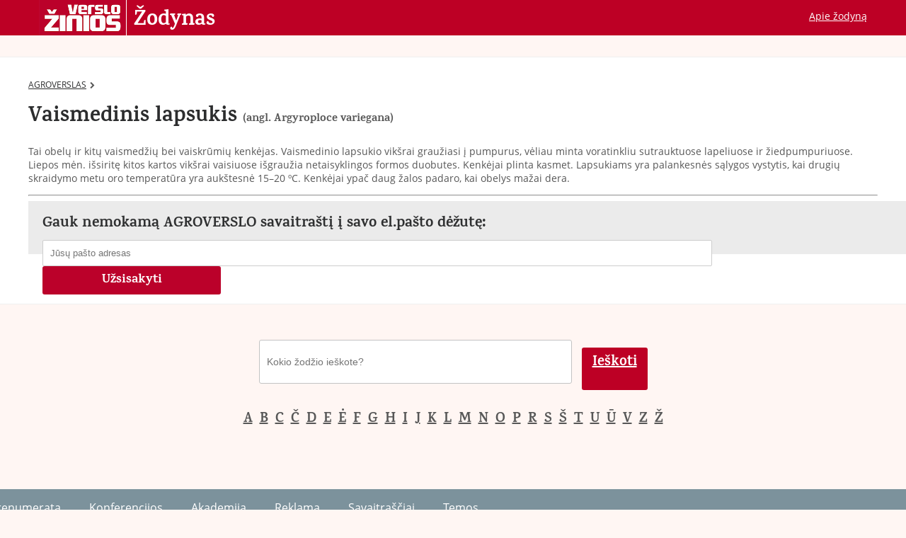

--- FILE ---
content_type: text/html; charset=UTF-8
request_url: https://zodynas.vz.lt/vaismedinis-lapsukis
body_size: 5527
content:

<!DOCTYPE html>
<html lang="lt">
<head>
	<title>Kas yra Vaismedinis Lapsukis? | VZ.LT žodynas</title>

	<meta http-equiv="Content-Type" content="text/html; charset=utf-8" />
	<meta id="metaDescription" name="description" content="Vaismedinis lapsukis (angl. argyroploce variegana) - tai obelų ir kitų vaismedžių bei vaiskrūmių kenkėj..." />

	<meta property="og:type" content="article" />
	<meta property="og:title" content="Kas yra Vaismedinis Lapsukis? | VZ.LT žodynas" />
	<meta property="og:description" content="Vaismedinis lapsukis (angl. argyroploce variegana) - tai obelų ir kitų vaismedžių bei vaiskrūmių kenkėj..." />
		
		<meta name="viewport" content="width=device-width, initial-scale=1">
	<!-- STYLES -->
	<link rel="shortcut icon" href="https://www.vz.lt/favicon.ico" />
	<link rel="apple-touch-icon" href="https://www.vz.lt/img/apple-touch-icon.png" />
	<link rel="apple-touch-icon" sizes="57x57" href="https://www.vz.lt/img/apple-touch-icon-57x57.png" />
	<link rel="apple-touch-icon" sizes="72x72" href="https://www.vz.lt/img/apple-touch-icon-72x72.png" />
	<link rel="apple-touch-icon" sizes="76x76" href="https://www.vz.lt/img/apple-touch-icon-76x76.png" />
	<link rel="apple-touch-icon" sizes="114x114" href="https://www.vz.lt/img/apple-touch-icon-114x114.png" />
	<link rel="apple-touch-icon" sizes="120x120" href="https://www.vz.lt/img/apple-touch-icon-120x120.png" />
	<link rel="apple-touch-icon" sizes="144x144" href="https://www.vz.lt/img/apple-touch-icon-144x144.png" />
	<link rel="apple-touch-icon" sizes="152x152" href="https://www.vz.lt/img/apple-touch-icon-152x152.png" />
	<link rel="stylesheet" href="https://www.vz.lt/css/bootstrap.min.css" />
    <link rel="stylesheet" href="https://www.vz.lt/css/foundation.min.css" />
    <link rel="stylesheet" href="https://maxcdn.bootstrapcdn.com/font-awesome/4.6.3/css/font-awesome.min.css" />

	<!-- SCRIPTS -->
    <script src="https://www.vz.lt/js/jquery.min.js" type="text/javascript"></script>

	<!-- Google -->
	<script type="text/javascript">
		(function(i,s,o,g,r,a,m){i['GoogleAnalyticsObject']=r;i[r]=i[r]||function(){
		(i[r].q=i[r].q||[]).push(arguments)},i[r].l=1*new Date();a=s.createElement(o),
		m=s.getElementsByTagName(o)[0];a.async=1;a.src=g;m.parentNode.insertBefore(a,m)
		})(window,document,'script','//www.google-analytics.com/analytics.js','ga');

		ga('create', 'UA-724652-3', 'vz.lt');
		ga('require', 'displayfeatures');
		ga('send', 'pageview');
	</script>

	<script type="text/javascript">
		function getWidth(){
			return $(window).width();
		}
	</script>

	<!-- STYLES -->
	<link href="/css/zodynas.css" rel="stylesheet" type="text/css" />
	<link href="/css/new.min.css" rel="stylesheet" type="text/css" />
	<!-- EO STYLES -->

	<!-- SCRIPTS -->
	<script src="/js/zodynas.js" type="text/javascript"></script>
	<script type="text/javascript">
		function getWidth(){
			return $(window).width();
		}
</script>
		<!-- EO SCRIPTS -->

</head>

<body id="body">

	<header id="header">
		<div class="top">
			<div class="innerWr column clearfix">
				<a href="https://vz.lt" target="_blank">
					<img id="logo" src="https://vz.lt/img/logo.png" alt="Verslo žinios">
				</a>
				<a class="voc" href="/">Žodynas</a>
				<div class="menu">
					<div class="menuItem">
						<a class="hide-for-small-only" href="/apie.php">Apie žodyną</a>
					</div>
				</div>
			</div>
		</div>
		<div class="banners">
			<div class="container">
				<div class="banner">
					<div id="sas_52650"></div>		 			<!--
					<div id="adoceanltkgjkqlpkce"></div>
					<script type="text/javascript">
						/* (c)AdOcean 2003-2015, vzinios_lt.vzinios_pub.m.vz.lt new.Skydelis 1_m.vz.lt */
						if(getWidth()<=600){
							ado.slave('adoceanltkgjkqlpkce', {myMaster: 'Ur6bQZboSHVb3bkM6QnKNeFMzbR3WCeUya7o1vL2Txf.z7' });
							console.log('slave1');
						}
					</script>

					<div id="adoceanltxbcpdtepxh"></div>
					<script type="text/javascript">
						/* (c)AdOcean 2003-2015, vzinios_lt.vzinios_pub.Vz.lt titulinis.Skydelis 1 (1000px) */
						if(getWidth()>800){
							if(getWidth()>1000){
								ado.slave('adoceanltxbcpdtepxh', {myMaster: 'A_ZLgxokmHYmKS4KQd7qVKDccHbXTgNy6XgAgHXLDN7.A7' });
							}
						}
					</script>
					<div id="adoceanltlgpmmsnjld"></div>
					<script type="text/javascript">
						/* (c)AdOcean 2003-2015, vzinios_lt.vzinios_pub.Vz.lt titulinis.Skydelis 1  (750px) */
						if(getWidth()>800){
							if(getWidth()<1000){
								ado.slave('adoceanltlgpmmsnjld', {myMaster: 'A_ZLgxokmHYmKS4KQd7qVKDccHbXTgNy6XgAgHXLDN7.A7' });
							}
						}
					</script> -->
				</div>	
			</div>				
		</div>
	</header>
	<div class="content" itemscope itemtype="https://schema.org/ScholarlyArticle">
		<section class="white">
			<div class="innerWr column">
				<div class="columns-wr clearfix">
					<!-- MAIN CONTENT -->
					<div id="main" class="col-sm-12 col-md-8 col-lg-8">
						<div class="bread-crumbs">
							<a href="/sritys/agroverslas">AGROVERSLAS<i class='fa fa-chevron-right' aria-hidden='true'></i></a>						</div>
						<meta itemprop="name" content="Vaismedinis lapsukis" />
						<h1 class="title" itemprop="headline">
							Vaismedinis lapsukis														<span>(angl. Argyroploce variegana)</span>
													</h1>
						<p itemprop="articleBody">
							Tai obelų ir kitų vaismedžių bei vaiskrūmių kenkėjas. Vaismedinio lapsukio vikšrai graužiasi į pumpurus, vėliau minta voratinkliu sutrauktuose lapeliuose ir žiedpumpuriuose. Liepos mėn. išsiritę kitos kartos vikšrai vaisiuose išgraužia netaisyklingos formos duobutes. Kenkėjai plinta kasmet. Lapsukiams yra palankesnės sąlygos vystytis, kai drugių skraidymo metu oro temperatūra yra aukštesnė 15–20 ºC. Kenkėjai ypač daug žalos padaro, kai obelys mažai dera.						</p>
																		<hr/>
						<!-- AUTHOR -->
						 
						<!-- EO AUTHOR -->
						
						
<!-- NEWSLETTERS -->
<div class="newsletterBlock">
	<h2>Gauk nemokamą AGROVERSLO savaitraštį į savo el.pašto dėžutę:
	</h2>
	<div id="lblMsg"></div>
	<input id="nlEmail" class="nlEmail" type="text" placeholder="Jūsų pašto adresas">
	<button class="subscribe">Užsisakyti</button>
	<div class="clearfix"></div>
	<div class="categoriesWr">
		<h3>Pasirinkite Jus dominančius NEMOKAMUS savaitraščius:</h3>
		<div class="col col-sm-6 col-md-6 col-lg-4">
			<input type="checkbox" id="bv" value="@BV" data-nl="1" />
			<label for="bv" class="check-box"></label>
			<label for="bv" class="lbl">Verslo valdymas <a class="ex" href="https://www.cv.lt/vzmailer/wn-archive/@BV/example.html" target="_blank"><i title="Pavyzdys" class="fa fa-external-link"></i></a></label><br/>
			<input type="checkbox" id="mr" value="@MR" data-nl="2"/>
			<label for="mr" class="check-box"></label>
			<label for="mr" class="lbl">Rinkodara <a class="ex" href="https://www.cv.lt/vzmailer/wn-archive/@MR/example.html" target="_blank"><i title="Pavyzdys" class="fa fa-external-link"></i></a></label><br/>
			<div class="clearfix"></div>
			<input type="checkbox" id="fa" value="@FA" data-nl="3"/>
			<label for="fa" class="check-box"></label>
			<label for="fa" class="lbl">Finansai ir apskaita <a class="ex" href="https://www.cv.lt/vzmailer/wn-archive/@FA/example.html" target="_blank"><i title="Pavyzdys" class="fa fa-external-link"></i></a></label><br/>
			<input type="checkbox" id="ma" value="@MA" data-nl="13"/>
			<label for="ma" class="check-box"></label>
			<label for="ma" class="lbl">Rinkos <a class="ex" href="https://www.cv.lt/vzmailer/wn-archive/@MA/example.html" target="_blank"><i title="Pavyzdys" class="fa fa-external-link"></i></a></label><br/>
			<input type="checkbox" id="pa" value="@PA" data-nl="14"/>
			<label for="pa" class="check-box"></label>
			<label for="pa" class="lbl">Pardavimai <a class="ex" href="https://www.cv.lt/vzmailer/wn-archive/@PA/example.html" target="_blank"><i title="Pavyzdys" class="fa fa-external-link"></i></a></label><br/>
		</div>
		<div class="col col-sm-6 col-md-6 col-lg-4">
			<input type="checkbox" id="mv" value="@MV" data-nl="4"/>
			<label for="mv" class="check-box"></label>
			<label for="mv" class="lbl">Mano verslas <a class="ex" href="https://www.cv.lt/vzmailer/wn-archive/@MV/example.html" target="_blank"><i title="Pavyzdys" class="fa fa-external-link"></i></a></label><br/>
			<input type="checkbox" id="pr" value="@PR" data-nl="5"/>
			<label for="pr" class="check-box"></label>
			<label for="pr" class="lbl">Prekyba <a class="ex" href="https://www.cv.lt/vzmailer/wn-archive/@PR/example.html" target="_blank"><i title="Pavyzdys" class="fa fa-external-link"></i></a></label><br/>
			<input type="checkbox" id="nt" value="@NT" data-nl="6"/>
			<label for="nt" class="check-box"></label>
			<label for="nt" class="lbl">Statyba ir NT <a class="ex" href="https://www.cv.lt/vzmailer/wn-archive/@NT/example.html" target="_blank"><i title="Pavyzdys" class="fa fa-external-link"></i></a></label><br/>
			<input type="checkbox" id="pe" value="@PE" data-nl="12"/>
			<label for="pe" class="check-box"></label>
			<label for="pe" class="lbl">Pramonė <a class="ex" href="https://www.cv.lt/vzmailer/wn-archive/@PE/example.html" target="_blank"><i title="Pavyzdys" class="fa fa-external-link"></i></a></label><br/>
		</div>
		<div class="col col-sm-6 col-md-6 col-lg-4">
			<input type="checkbox" id="ag" value="@AG" data-nl="11"/>
			<label for="ag" class="check-box"></label>
			<label for="ag" class="lbl">Agroverslas <a class="ex" href="https://www.cv.lt/vzmailer/wn-archive/@AG/example.html" target="_blank"><i title="Pavyzdys" class="fa fa-external-link"></i></a></label><br/>
			<input type="checkbox" id="tl" value="@TL" data-nl="7"/>
			<label for="tl" class="check-box"></label>
			<label for="tl" class="lbl">Transportas <a class="ex" href="https://www.cv.lt/vzmailer/wn-archive/@TL/example.html" target="_blank"><i title="Pavyzdys" class="fa fa-external-link"></i></a></label><br/>
			<input type="checkbox" id="it" value="@IT" data-nl="8"/>
			<label for="it" class="check-box"></label>
			<label for="it" class="lbl">Technologijos <a class="ex" href="https://www.cv.lt/vzmailer/wn-archive/@IT/example.html" target="_blank"><i title="Pavyzdys" class="fa fa-external-link"></i></a></label><br/>
			<input type="checkbox" id="we" value="@WE" data-nl="9"/>
			<label for="we" class="check-box"></label>
			<label for="we" class="lbl">Laisvalaikis <a class="ex" href="https://www.cv.lt/vzmailer/wn-archive/@WE/example.html" target="_blank"><i title="Pavyzdys" class="fa fa-external-link"></i></a></label><br/>
		</div>
		<div class="clearfix"></div>
		<hr/>
		<h3>Svarbiausios dienos naujienos trumpai:</h3>
		<div class="col col-lg-4">
			<input type="checkbox" id="vn" value="@00" data-nl="10"/>
			<label for="vn" class="check-box"></label>
			<label for="vn" class="lbl">Verslo naujienos <a class="ex" href="https://www.cv.lt/vzmailer/wn-archive/@00/example.html" target="_blank"><i title="Pavyzdys" class="fa fa-external-link"></i></a></label><br/>
		</div>
		<div class="col col-lg-4">
			<input type="checkbox" id="pp" value="@PP"/>
			<label for="pp" class="check-box"></label>
			<label for="pp" class="lbl">VŽ Premium naujienos <a class="ex" href="https://www.cv.lt/vzmailer/wn-archive/@PP/example.html" target="_blank"><i title="Pavyzdys" class="fa fa-external-link"></i></a></label><br/>
		</div>
		<div class="col col-lg-4">
			&nbsp;
		</div>
		<div class="clearfix"></div>
	</div>
</div>
<script>
	$('[data-nl="11"]').attr('checked','true');
</script>
<!-- EO NEWSLETTERS -->
						
					</div>
					<!-- EO MAIN CONTENT -->
					<!-- SIDEBAR -->
					<div id="sidebar" class="move col-sm-12 col-md-4 col-lg-4">
	<div id="sas_52785"></div>	<!--<div id="adoceanltucrlptjnve"></div>
	<script type="text/javascript">
	/* (c)AdOcean 2003-2015, vzinios_lt.vzinios_pub.Vz.lt titulinis.Skydelis 3 */
	if(getWidth()>600){
		ado.slave('adoceanltucrlptjnve', {myMaster: 'A_ZLgxokmHYmKS4KQd7qVKDccHbXTgNy6XgAgHXLDN7.A7' });
	}
	</script>->
</div>					<!-- EO SIDEBAR -->
				</div>
			</div>
		</section>
		<section>
			<div class="innerWr column">
				
				

				<!-- FORM AND LETTERS -->
				<div class="form-wr clearfix">
					<form action="/search.php" method="get" name="mainSearchTermForm" id="mainSearchTermForm">
						<input name="title" type="text" autocomplete="off" id="zod_nav_input_field" value="" maxlength="256" placeholder="Kokio žodžio ieškote?" />
						<div id="zod_dropdown"></div>
						<a href="#" class="zod_input_button" id="clickGoSearch" onClick="$('#mainSearchTermForm').submit()">Ieškoti</a>	
					</form>
				</div>
				<div class="letters-wr">
					<a href="/terminaiRaidea.php" class="letter">A</a><a href="/terminaiRaideb.php" class="letter">B</a><a href="/terminaiRaidec.php" class="letter">C</a><a href="/terminaiRaidec1.php" class="letter">Č</a><a href="/terminaiRaided.php" class="letter">D</a><a href="/terminaiRaidee.php" class="letter">E</a><a href="/terminaiRaidee2.php" class="letter">Ė</a><a href="/terminaiRaidef.php" class="letter">F</a><a href="/terminaiRaideg.php" class="letter">G</a><a href="/terminaiRaideh.php" class="letter">H</a><a href="/terminaiRaidei.php" class="letter">I</a><a href="/terminaiRaidej.php" class="letter">J</a><a href="/terminaiRaidek.php" class="letter">K</a><a href="/terminaiRaidel.php" class="letter">L</a><a href="/terminaiRaidem.php" class="letter">M</a><a href="/terminaiRaiden.php" class="letter">N</a><a href="/terminaiRaideo.php" class="letter">O</a><a href="/terminaiRaidep.php" class="letter">P</a><a href="/terminaiRaider.php" class="letter">R</a><a href="/terminaiRaides.php" class="letter">S</a><a href="/terminaiRaides1.php" class="letter">Š</a><a href="/terminaiRaidet.php" class="letter">T</a><a href="/terminaiRaideu.php" class="letter">U</a><a href="/terminaiRaideu1.php" class="letter">Ū</a><a href="/terminaiRaidev.php" class="letter">V</a><a href="/terminaiRaidez.php" class="letter">Z</a><a href="/terminaiRaidez1.php" class="letter">Ž</a>				</div>
				<p>&nbsp;</p>
				<!-- EO FORM AND LETTERS -->
			</div>
		</section>
	</div>		


	<div id="footer">
	<div class="footer-row-1">
		<div class="container footer">
			<div class="row">
				<div class="col col-md-9 col-lg-9">
					<div class="links">
						<ul>
							<li><a href="http://parduotuve.vz.lt/vz-prenumerata/prenumerata.3.php" target="_blank">Prenumerata</a></li><li><a href="https://konferencijos.vz.lt" target="_blank">Konferencijos</a></li><li><a href="https://akademija.vz.lt" target="_blank">Akademija</a></li><li><a href="https://www.vz.lt/reklama" target="_blank">Reklama</a></li><li><a href="https://www.vz.lt/pages/savaitrasciai.html" target="_blank">Savaitraščiai</a></li><li><a href="https://www.vz.lt/tema" target="_blank">Temos</a></li>
						</ul>
					</div>
				</div>
				<div class="col col-md-3 col-lg-3 icons">
					<div class="icons">
						<ul>
							<li><a href="https://www.facebook.com/verslozinios" target="_blank"><img src="https://www.vzinios.lt/img/icon_facebook.png" alt="Facebook" /></a></li><li><a href="https://www.linkedin.com/company/verslo-%C5%BEinios-uab" target="_blank"><img src="https://www.vzinios.lt/img/icon_linkedin.png" alt="LinkedIn" /></a></li><li><a href="https://twitter.com/vzinios" target="_blank"><img src="https://www.vzinios.lt/img/icon_twitter.png" alt="Twitter" /></a></li><li><a href="https://www.vz.lt/section/?template=rss" target="_blank"><img src="https://www.vzinios.lt/img/icon_rss.png" alt="RSS" /></a></li> 
						</ul>
					</div>
				</div>
			</div>
		</div>
	</div>
	<div class="footer-row-2">
		<div class="container footer">
			<div class="row">
				<div class="col col-md-3 col-lg-3">
					<div class="col-item">
						<h3><a href="" >Apie UAB „Verslo žinios“</a></h3>
						<ul>
							<li><a href="https://www.vz.lt/apie#akcininkai" target="_blank">Akcininkai</a></li><li><a href="https://www.vz.lt/apie" target="_blank">Misija ir vertybės</a></li><li><a href="https://www.cv.lt/verslo-žinios-darbo-skelbimai" target="_blank">Darbo pasiūlymai</a></li><li><a href="https://www.vz.lt/privatumo-politika" target="_blank">Privatumo politika</a></li>
								<li><a class="show-popup" data-popup="article-citation" href="#">Citavimo taisyklės</a></li>
								<li><a class="show-popup" data-popup="article-marking" href="#">Turinio žymėjimo taisyklės</a></li>
						</ul>			
					</div>
				</div>
				<div class="col col-md-3 col-lg-3">
					<div class="col-item">
						<h3><a href="" >Leidiniai</a></h3>
						<ul>
							<li><a href="https://parduotuve.vz.lt/vz-prenumerata/prenumerata.3.php" target="_blank">Dienraštis „Verslo žinios“</a></li><li><a href="http://parduotuve.vz.lt/prenumerata/kategorija/verslo_klase" target="_blank">Žurnalas „Verslo klasė“</a></li><li><a href="http://parduotuve.vz.lt/prenumerata/kategorija/iliustruotoji_istorija" target="_blank">Žurnalas „Iliustruotoji istorija“</a></li><li><a href="http://www.teisesvadovas.lt/" target="_blank">Darbo teisės vadovas</a></li>
						</ul>			
					</div>
				</div>
				<div class="col col-md-2 col-lg-2">
					<div class="col-item">
						<h3><a href="" >Portalai</a></h3>
						<ul>
							<li><a href="https://www.vz.lt" target="_blank">vz.lt</a></li><li><a href="https://www.cv.lt" target="_blank">Darbo skelbimai cv.lt</a></li><li><a href="http://www.teisesvadovas.lt/" target="_blank">teisesvadovas.lt</a></li><li><a href="http://rekvizitai.vz.lt" target="_blank">Įmonių duomenys</a></li><li><a href="http://zodynas.vz.lt" target="_blank">Žodynas</a></li><li><a href="http://foto.vz.lt" target="_blank">Fotoarchyvas</a></li>
						</ul>			
					</div>
				</div>
				<div class="col col-md-2 col-lg-2">
					<div class="col-item">
						<h3><a href="" >Kontaktai</a></h3>
						<ul>
							<li><a href="https://www.vz.lt/kontaktai#vzlt" target="_blank">Redakcija</a></li><li><a href="https://www.vz.lt/kontaktai#stilius" target="_blank">Reklama</a></li><li><a href="https://www.vz.lt/kontaktai#konferencijos" target="_blank">Prenumerata</a></li><li><a href="https://www.vz.lt/kontaktai#buhalterija" target="_blank">Rinkodara</a></li><li><a href="https://www.vz.lt/kontaktai#it" target="_blank">Konferencijos</a></li><li><a href="https://www.vz.lt/kontaktai" target="_blank">Administracija</a></li>
						</ul>			
					</div>
				</div>
				<div class="col col-md-2 col-lg-2">
					<div class="col-item">
						<h3><a href="">Rekvizitai</a></h3>
						<ul>
							<li>UAB „Verslo žinios“</li>
							<li>J. Jasinskio g. 16A,</li>
							<li>03163 Vilnius</li>
							<li>Įm. kodas: 110682810</li>
							<li>PVM mok. kodas: LT106828113</li>
						</ul>
					</div>
				</div>
			</div>
		</div>
	</div>
	<div class="footer-row-3">
		<div class="container footer">
			<div class="row">
				<div class="col col-md-7 col-lg-7">
					<div class="logos">
						<ul>
							<li><a href="https://www.vz.lt"><img src="https://www.vzinios.lt/img/logo_footer_vz.png" alt="Verslo žinios" /></a></li>
							<li><a href="https://www.cv.lt" target="_blank"><img src="https://www.vzinios.lt/img/logo_footer_cv.png" alt="cv.lt" /></a></li>
							<li><a href="http://parduotuve.vz.lt/prenumerata/kategorija/verslo_klase" target="_blank"><img src="https://www.vzinios.lt/img/logo_footer_vk.png" alt="Verslo klasė" /></a></li>
							<li><a href="http://parduotuve.vz.lt/prenumerata/kategorija/iliustruotoji_istorija" target="_blank"><img src="https://www.vzinios.lt/img/logo_footer_ii.png" alt="Iliustruotoji istorija" /></a></li>
						</ul>
					</div>
				</div>
				<div class="col col-md-5 col-lg-5">
					<div class="copyright">
						UAB „Verslo žinios“, visos teisės saugomos.
					</div>
				</div>
			</div>
		</div>
	</div>
</div>

<script src="//ced.sascdn.com/tag/2497/smart.js" type="text/javascript"></script>
<script type="text/javascript">
    sas.setup({ networkid: 2497, domain: "//www14.smartadserver.com", async: true, renderMode: 0 });
    sas.call("onecall", {
            siteId: 147913,
            pageId: '774146',
            formatId: '52650,52785',
            target: ''
        }, {
            onLoad: function(data){ if(data.formatId == 52791 && data.hasAd){$('body').addClass('gates');setTimeout(function(){menuoffset=$('#mainmenu').offset().top;},500);}
            }
    });
    if($('#sas_52650').length>0) sas.render('52650');
    if($('#sas_52785').length>0) sas.render('52785');
</script>

<script type="text/javascript" src="//s7.addthis.com/js/300/addthis_widget.js#pubid=ra-56a7a1de8e82a79d" async="async"></script>
<script type="text/javascript">
	$(document).ready(function(){
		if($('.newsletterBlock').length > 0) {

			$('#nlEmail').click(function(){
				$('.categoriesWr').slideDown();
			});

			$('.newsletterBlock .subscribe').click(function() {

				$('#lblMsg').hide().removeClass('successMessage errorMessage');

				var newslist = '';
				var link = 'http://login.vz.lt/nc.newsletter.subscribe.aspx?'
				var email = $('#nlEmail').val();

				$('input[type="checkbox"]:checked').each(function( index ) {
				  newslist += $(this).attr('value') + '|';
				});

				if( email.length > 0 && newslist.length > 0 ) {
					link += 'subscriber_email='+email+'&subscriber_newsletters='+newslist;
					$.ajax({
						url: link,
						type: 'GET',
						dataType: "jsonp",
						jsonp: 'jsonp',
						success: function(res) {}
					});
				} else {

					if(newslist.length < 1 && email.length < 1) {
						$('#lblMsg').show();
						$('#lblMsg').addClass('errorMessage');
						$('#lblMsg').html('<span class="red">Nepasirinkote naujienlaiškio ir neįvedėte el.pašto adreso</span>');
						$('input#nlEmail').addClass('error');
					} else {
						if(newslist.length < 1) {
							$('#lblMsg').show();
							$('#lblMsg').addClass('errorMessage');
							$('#lblMsg').html('<span class="red">Nepasirinkote naujienlaiškio.</span>');
							$('input#nlEmail').removeClass('error');
							return false;
						}
						if(email.length < 1) {
							$('#lblMsg').show();
							$('#lblMsg').addClass('errorMessage');
							$('#lblMsg').html('<span class="red">Neįvedėte el.pašto adreso</span>');
							$('input#nlEmail').focus();
							$('input#nlEmail').addClass('error');
							return false;
						}
					}
				}
			});
		}
	});

	function vzNewsletterSubscribe(data) {
		if($('.newsletterBlock').length > 0) {

			var input = $('input#nlEmail');
			var lbl = $('#lblMsg');
			lbl.removeClass('errorMessage successMessage');
			input.removeClass('success error');

			if(data.result == "true") {

				lbl.show();
				input.addClass('success');
				lbl.addClass('successMessage');
				lbl.html('<span class="green">Užsakymas sėkmingas</span>');
				ga('send', 'event', 'Newsletter Subscription', 'Subscribed', 'Article');

			} else {

				lbl.show();
				lbl.addClass('errorMessage');
				input.addClass('error');
				input.focus();
				lbl.html('<span class="red">Neteisingai įvestas el.pašto adresas</span>');
			}
		}
	}
</script>

<!-- Google Remarketing Tag -->
<!--script type="text/javascript">
	/* <![CDATA[ */
	var google_conversion_id = 959843245;
	var google_custom_params = window.google_tag_params;
	var google_remarketing_only = true;
	/* ]]> */
</script>
<script type="text/javascript" src="//www.googleadservices.com/pagead/conversion.js"></script>
<noscript>
	<div class="hidden">
		<img alt="i" src="//googleads.g.doubleclick.net/pagead/viewthroughconversion/959843245/?value=0&amp;guid=ON&amp;script=0"/>
	</div>
</noscript-->

	<!-- Google Remarketing Tag -->
<script type="text/javascript">
	/* <![CDATA[ */
	var google_conversion_id = 959843245;
	var google_custom_params = window.google_tag_params;
	var google_remarketing_only = true;
	/* ]]> */
</script>
<script type="text/javascript" src="//www.googleadservices.com/pagead/conversion.js"></script>
<noscript>
	<div>
		<img height="1" width="1" alt="i" src="//googleads.g.doubleclick.net/pagead/viewthroughconversion/959843245/?value=0&amp;guid=ON&amp;script=0"/>
	</div>
</noscript>
</body>

</html>      


--- FILE ---
content_type: text/css
request_url: https://zodynas.vz.lt/css/zodynas.css
body_size: 3774
content:
@charset utf-8;

.zod_addthis_fbgplus .addthis_button_facebook_like,
.zod_addthis_fbgplus .addthis_button_google_plusone
{
	height: auto;
	margin: 0 !important;
	border: none;
	padding: 0 !important;
}

#siteContent
{
	z-index: auto !important;
}

#zod_abc {
height:33px;
margin:0 auto;
width:725px
}

#zod_author_txt {
color:#534f4e;
float:left;
font-size:14px;
font-weight:400;
width:175px
}

#zod_author_txt span {
display:block;
font-weight:700;
margin-top:20px
}

#zod_banner {
margin:22px 0 0
}

#zod_bookpromo_txt {
color:#534f4e;
float:left;
font-size:14px;
font-weight:700;
width:175px
}

#zod_bookpromo_txt p {
font-weight:400;
margin:0;
padding:5px 0 6px
}

#zod_category_container {
margin-bottom:37px
}

#zod_clmn1 {
float:left;
margin:0 10px 0 0;
position:relative;
width:760px
}

#zod_clmn2 {
float:left;
margin:0 0 0 10px;
position:relative;
width:360px
}

#zod_close {
background-image:url(../gfx/popup_close.png);
background-position:center center;
background-repeat:no-repeat;
height:15px;
position:absolute;
right:15px;
top:15px;
width:15px
}

#zod_close:hover {
background-image:url(../gfx/popup_close_hover.png);
background-position:center center;
background-repeat:no-repeat
}

#zod_cv_border {
-khtml-border-radius:11px;
-moz-border-radius:11px;
-moz-box-sizing:border-box;
-webkit-border-radius:11px;
-webkit-box-sizing:border-box;
background-color:#f9f3df;
background-image:url(../gfx/cv_logo.png);
background-position:24px 18px;
background-repeat:no-repeat;
behavior:url(PIE.htc);
border:1px solid #ffcfba;
border-radius:11px;
box-sizing:border-box;
height:480px;
position:relative
}

#zod_cv_expander {
border-top-color:#999;
border-top-style:dotted;
border-top-width:1px;
padding-top:10px
}

#zod_cv_nav_buves {
background-image:url(../gfx/cv_bw_fw.png);
background-position:3px center;
background-repeat:no-repeat;
height:11px;
margin:2px 0 2px 5px;
padding:5px;
width:6px
}

#zod_cv_nav_kitas {
background-image:url(../gfx/cv_bw_fw.png);
background-position:-10px center;
background-repeat:no-repeat;
height:11px;
margin:2px 0;
padding:5px;
width:6px
}

#zod_cv_outside {
color:#74706b;
font-size:11px;
margin-top:22px;
position:relative;
text-align:left
}

#zod_cv_scroll {
box-sizing:border-box;
height:245px;
margin:8px auto 10px;
padding-left:0!important;
padding-right:0!important;
width:273px
}

#zod_cv_wrap {
left:0;
padding:54px 5px 20px;
position:absolute;
top:0
}

#zod_cv_wrap div {
padding-left:20px;
padding-right:20px
}

#zod_cv_wrap span {
color:#534f4e;
display:inline-block;
font-family:Georgia;
font-size:16px;
line-height:30px
}

#zod_cv_wrap table {
background-color:#f9f3df;
box-sizing:border-box;
height:245px;
margin:0;
width:273px
}

#zod_cv_wrap table tr td {
border-top-color:#ffcfba;
border-top-style:solid;
border-top-width:1px;
padding-bottom:9px;
padding-left:13px;
padding-top:7px;
width:273px
}

#zod_cv_wrap table tr td a {
color:#ff5a14;
display:block;
font-size:12px;
line-height:14px;
text-decoration:underline;
text-transform:uppercase
}

#zod_dayterm_container {
margin-bottom:34px
}

#zod_dislike_button {
background-image:url(../gfx/bttn_dislike.png);
background-position:center center;
background-repeat:no-repeat;
clear:both;
color:#7a5e75;
display:block;
font-size:14px;
height:22px;
line-height:14px;
padding-top:7px;
text-align:center;
width:61px
}

#zod_dropdown {
-khtml-user-select:none;
-moz-user-select:none;
-o-user-select:none;
-webkit-user-select:none;
background-color:#FFF;
border:1px solid #ddd;
color:#534f4e;
cursor:default;
font-size:14px;
left:0;
line-height:28px;
padding-bottom:20px;
padding-top:5px;
position:absolute;
top:30px;
user-select:none;
width:100%;
z-index:16
}

#zod_dropdown table {
background-color:#FFF;
width:100%
}

#zod_dropdown table tr td {
padding-left:21px
}

#zod_dropdown table tr td span {
color:#020000;
font-weight:700
}

#zod_dropdown table tr td:hover, #zod_dropdown table tr td.active {
background-color:#f0e9e0
}

.autoSource {
	cursor: pointer;
	position: relative;	
	color: red;
	font-size: 10px;
	vertical-align:super;
	/*padding-left: 4px;*/
}

.autoSource span.autoSourceMatter {
	font-size: 12px;
	position: absolute;
	bottom: 10px;
	left: 10px;
	padding: 4px;
	width: 220px;
	color: #000;
	border: 1px solid #c3af94;
	background-color: #ffffe1;
	z-index: 10;
}

.autoSourceMatter {
	display: none;
	float: left;
}

.autoSourceMatter img {
	position: absolute;
	right: 4px;
	top: 4px;
}

#zod_innerlinks {
border-bottom-color:#f1eae1;
border-bottom-style:solid;
border-bottom-width:4px;
padding-bottom:5px;
margin-bottom:20px
}

#zod_innerlinks table {
width:100%
}

#zod_innerlinks table tr td {
border-bottom-color:#c5c6c8;
border-bottom-style:solid;
border-bottom-width:1px;
padding:10px;
}

#zod_innerlinks table tr td a {
color:#bf2733;
font-size:12px;
font-weight:700
}

#zod_interesting {
color:#534f4e;
font-size:15px;
line-height:19px;
margin-top:22px;
text-align:left
}

#zod_interesting img {
float:left;
margin-right:15px
}

#zod_interesting div {
float:left;
width:215px
}

#zod_interesting span {
color:#00909a;
font-family:Georgia;
font-size:21px;
font-weight:400;
line-height:25px
}

#zod_interesting table {
border-top-color:#c5c6c8;
border-top-style:solid;
border-top-width:1px;
margin-top:7px
}

#zod_interesting td {
border-bottom-color:#c5c6c8;
border-bottom-style:solid;
border-bottom-width:1px;
padding-bottom:14px;
padding-top:14px
}

#zod_nav {
background-color:#f0e9e0;
border-color:#cdced0;
border-top-style:solid;
border-top-width:1px;
height:215px;
margin-bottom:27px
}

#zod_nav_input_field {
-khtml-border-radius:4px;
-moz-border-radius:4px;
-webkit-border-radius:4px;
behavior:url(PIE.htc);
border-color:#bfbfbf #ddd #ddd;
border-radius:4px;
border-style:solid;
border-width:1px;
color:#534f4e;
display:inline-block;
float:left;
font-size:14px;
height:27px;
line-height:28px;
text-indent:15px;
width:100%
}

#zod_nav_input_field_wrap {
float:left;
margin-right:10px;
position:relative;
width:380px;
z-index:0
}

#zod_nav_input_wrap {
height:40px;
margin:0 auto 13px;
position:relative;
width:725px
}


#zod_clmn2 #zod_nav
{
	height: 130px;
	margin-bottom: 0;
}

#zod_clmn2 #zod_nav p
{
	margin:0 0 5px 0;
}

#zod_clmn2 #zod_nav .zod_input_button
{
	background-image: url(/gfx/bttn_moar.png);
	height: 22px;
	margin-left: 6px;
	padding-top: 5px;
}

#zod_clmn2 #zod_nav_input_wrap
{
	width: 360px
}

#zod_clmn2 #zod_nav_input_field_wrap
{
	width: 340px;
	margin: 10px;
}



#zod_newterm_fill h4 {
clear:both;
color:#534f4e;
display:block;
font-size: 13px;
font-weight:700;
margin:0
}

#zod_newterm_fill h4 span {
font-size:11px;
font-weight:400
}

#zod_newterm_thankyou p {
-khtml-border-radius:6px;
-moz-border-radius:6px;
-webkit-border-radius:6px;
background-color:#ebf8f4;
background-image:url(../gfx/thankyou.png);
background-position:20px 20px;
background-repeat:no-repeat;
behavior:url(PIE.htc);
border:1px solid #ccede2;
border-radius:6px;
margin:50px 0 0;
padding:15px 30px 45px 75px
}

#zod_popup_err {
bottom:57px;
color:#bf2733;
font-weight:700;
left:50px;
position:absolute
}

#zod_prof_container_img {
float:left;
height:252px;
margin-bottom:34px;
margin-right:30px;
width:206px
}

#zod_prof_container_img img {
-khtml-border-radius:3px;
-moz-border-radius:3px;
-webkit-border-radius:3px;
behavior:url(PIE.htc);
border-radius:3px;
position:relative
}

#zod_prof_container_txt {
float:left;
margin-bottom:21px;
width:463px
}

#zod_prof_container_txt h1 {
color:#534f4e;
font-size:19px;
font-weight:700;
line-height:19px;
margin:0 0 11px;
padding:0
}

#zod_prof_container_txt h2 {
color:#534f4e;
font-size:15px;
font-weight:700;
line-height:17px;
margin:20px 0 10px;
padding:0
}

#zod_prof_container_txt h3 {
color:#534f4e;
font-weight:700;
line-height:17px;
margin:0 0 38px;
padding:0
}

#zod_prof_container_txt ul {
list-style-type:none;
margin:0 0 23px;
padding:0 0 0 15px;
text-indent:7px
}

#zod_prof_container_txt ul li {
color:#534f4e;
line-height:17px;
list-style-image:url(../gfx/list2.png);
text-align:left
}

#zod_prof_container_txt a {
color:#00909a;
}

#zod_prof_logo {
-khtml-border-radius:3px;
-moz-border-radius:3px;
-webkit-border-radius:3px;
behavior:url(PIE.htc);
border:1px solid #f0e9e0;
border-radius:3px;
float:right;
height:98px;
max-height:98px;
position:relative
}

#zod_professor_container {
margin-bottom:34px
}

#zod_send_button {
background-image:url(../gfx/bttn_search.png);
background-position:center center;
background-repeat:no-repeat;
color:#fff;
float:right;
font-size:16px;
font-weight:700;
height:25px;
margin-top:5px;
padding-top:7px;
text-align:center;
width:90px
}

#zod_term_banner_inner {
color:#7e7b7b;
height:170px;
margin:80px auto 0;
width:300px
}

#zod_term_banner_inner span {
border-bottom-color:#7298aa;
border-bottom-style:dotted;
border-bottom-width:1px;
color:#00909a;
display:block;
font-family:Georgia;
font-size:21px;
font-weight:400;
margin-bottom:20px;
padding-bottom:13px
}

#zod_term_banner_input {
-khtml-border-radius:3px;
-moz-border-radius:3px;
-webkit-border-radius:3px;
behavior:url(PIE.htc);
border:1px;
border-color:#bfbfbf #ddd #ddd;
border-radius:3px;
border-style:solid;
color:#9c9b9a;
display:inline-block;
float:left;
height:27px;
line-height:28px;
margin:10px 0;
position:relative;
text-indent:10px;
width:296px
}

#zod_term_banner_link {
background-image:url(../gfx/banner_order_sample.png);
background-position:0 7px;
background-repeat:no-repeat;
color:#747070;
display:inline-block;
font-size:11px;
height:14px;
margin-bottom:23px;
padding-left:10px;
width:125px
}

#zod_term_banner_order {
background-image:url(../gfx/bttn_107x22_bannr.png);
background-position:center center;
background-repeat:no-repeat;
color:#fff;
display:inline-block;
font-size:14px;
font-weight:700;
height:22px;
line-height:14px;
margin-bottom:10px;
margin-left:53px;
padding-top:7px;
text-align:center;
width:107px
}

#zod_term_banner_ribbon {
background-image:url(../gfx/banner_ribbon.png);
background-position:center center;
background-repeat:no-repeat;
height:131px;
position:absolute;
right:-10px;
top:-10px;
width:131px
}

#zod_term_banner_wrap {
-khtml-border-radius:4px;
-moz-border-radius:4px;
-webkit-border-radius:4px;
background-color:#f9f8f9;
background-image:url(../gfx/ruporas.png);
background-position:503px 160px;
background-repeat:no-repeat;
behavior:url(PIE.htc);
border:1px solid #e2dce1;
border-radius:4px;
height:340px;
margin-top:30px;
position:relative
}

#zod_term_col2head {
/*border-bottom-color:#f1eae1;
border-bottom-style:solid;
border-bottom-width:6px;*/
border-top-color:#231f20;
border-top-style:solid;
border-top-width:3px;
/*margin-bottom:18px;*/
overflow:auto;
padding-bottom:24px;
padding-top:22px
}

#zod_term_col2empty {
border-top-color:#231f20;
border-top-style:solid;
border-top-width:3px;
font-size: 1px;
height: 1px;
}

#zod_term_col2head img {
float:left;
margin-right:18px;
/*height:147px;
width:106px*/
}

#zod_term_content {
display:block;
padding:40px 50px 50px
}

#zod_term_dislike {
padding:14px 0 21px
}

#zod_term_dislike input {
left:-9999px;
position:absolute
}

#zod_term_dislike li {
margin:0;
padding-bottom:4px
}

#zod_term_dislike span {
font-size:14px;
font-weight:700
}

#zod_term_dislike ul {
list-style:none;
margin-bottom:4px;
margin-left:0;
padding:0
}

#zod_term_head {
border-bottom-color:#bcbdc0;
border-bottom-style:solid;
border-bottom-width:1px;
border-top-color:#231f20;
border-top-style:solid;
border-top-width:3px;
color:#868383;
font-size:14px;
font-weight:400;
margin-bottom:24px;
padding-bottom:12px;
padding-top:29px;
position:relative
}

#zod_term_head a img,#zod_term_head_main a img,#zod_term_notfound a img,#zod_innerlinks table tr td a img {
margin-left:5px
}

#zod_term_head a,#zod_term_head_main a {
color:#bf2733;
display:inline-block; /* block */
font-size:12px;
font-weight:700;
margin-bottom:13px;
}

#zod_term_head h1,#zod_term_head_main h1 {
color:#231f20;
font-size:32px;
font-weight:700;
margin:0px
}

#zod_term_head h1 span,#zod_term_head_main h1 span {
color:#868383;
font-size:14px;
line-height:16px;
font-weight:normal
}

#zod_term_head_main {
border-bottom-color:#bcbdc0;
border-bottom-style:solid;
border-bottom-width:1px;
border-top-color:#231f20;
border-top-style:solid;
border-top-width:3px;
color:#231f20;
font-size:14px;
font-weight:700;
margin-bottom:24px;
padding-bottom:9px;
padding-top:29px
}

#zod_term_likedislike {
-khtml-border-radius:4px;
-moz-border-radius:4px;
-webkit-border-radius:4px;
background-color:#f9f8f9;
behavior:url(PIE.htc);
border:1px solid #e2dce1;
border-radius:4px;
color:#534f4e;
font-size:12px;
padding-bottom:5px;
padding-left:28px;
padding-top:5px;
position:relative
}

#zod_term_list table {
color:#534f4e;
font-size:14px;
line-height:17px;
margin-bottom:35px
}

#zod_term_list table tr td {
border-bottom-color:#f0e9e0;
border-bottom-style:solid;
border-bottom-width:1px;
padding-bottom:13px;
padding-top:11px;
vertical-align:top
}

#zod_termPopup_button {
background-image:url(../gfx/bttn_140x22.png);
background-position:center center;
background-repeat:no-repeat;
color:#fff;
display:inline;
float:right;
font-size:14px;
font-weight:700;
height:22px;
line-height:14px;
margin-bottom:10px;
margin-left:0;
margin-right:auto;
padding-top:7px;
text-align:center;
width:140px
}

#zod_termPopup_button:hover
{
	text-decoration: none;
}

#zod_term_list_button2 {
background-image:url(../gfx/bttn_105x22.png);
background-position:center center;
background-repeat:no-repeat;
color:#fff;
display:inline-block;
font-size:14px;
font-weight:700;
height:22px;
line-height:14px;
margin-bottom:10px;
margin-left:0;
margin-right:auto;
padding-top:7px;
text-align:center;
width:105px
}

#zod_term_list_head_wrap {
border-bottom-color:#000303;
border-bottom-style:solid;
border-bottom-width:1px;
display:block;
height:45px;
margin-bottom:18px;
margin-top:10px
}

#zod_term_list_letter {
color:#bf2733;
display:inline;
float:left;
font-size:36px;
font-weight:700;
line-height:31px
}

#zod_term_notfound {
/*color:#bf2733;*/
font-size:14px;
font-weight:400
}

#zod_term_notfound a {
color:#bf2733;
display:block;
font-size:12px;
font-weight:700;
margin-top:25px;
width:240px
}

#zod_term_overlay {
background-image:url(../gfx/opacity70.png);
background-repeat:repeat;
height:100%;
position:fixed;
right:0;
top:0;
width:100%;
z-index:3001
}

#zod_term_popup {
-moz-box-shadow:#666 1px 1px 15px;
-moz-box-sizing:border-box;
-webkit-box-shadow:#666 1px 1px 15px;
-webkit-box-sizing:border-box;
background-color:#fff;
behavior:url(PIE.htc);
border:6px solid #aba281;
box-shadow:#666 1px 1px 15px;
box-sizing:border-box;
display:block;
height:483px;
left:50%;
margin-left:-252px;
margin-top:-241px;
position:absolute;
top:50%;
width:504px;
z-index:3002
}

#zod_term_recommend {
margin-top:33px
}

#zod_term_recommend a {
color:#534f4e;
font-family:Arial, Helvetica;
font-size:14px;
font-weight:400
}

#zod_term_recommend div {
float:left;
height:210px;
margin-right:20px;
width:150px
}

#zod_term_recommend img {
display:block;
margin-bottom:10px
}

#zod_term_recommend span {
color:#030002;
display:block;
font-size:14px;
font-weight:700;
margin-bottom:14px;
margin-top:33px;
overflow:auto
}

#zod_term_related {
border-bottom-color:#f1eae1;
border-bottom-style:solid;
border-bottom-width:6px;
border-top-color:#f1eae1;
border-top-style:solid;
border-top-width:6px;
color:#030002;
font-size:14px;
font-weight:700;
line-height:24px;
padding-bottom:29px;
padding-top:29px
}

#zod_term_related a {
color:#534f4e;
font-size:14px;
font-weight:400
}

#zod_term_related .zod_term_related_title a {
color:black;
font-weight:bold;
}

#zod_term_related .zod_term_related_title {
margin-right:20px;
}


#zod_term_share {
height:43px;
margin-bottom:33px;
margin-top:22px;
position:relative
}

#zod_term_text a {
color:#a1774b;
text-decoration:underline
}

#zod_term_text h2 {
color:#030002;
font-size:14px;
font-weight:700;
margin-bottom:6px
}

#zod_term_text p,.zod_term_text {
color:#534f4e;
font-size:14px;
line-height:19px;
margin:0 0 20px;
text-align:left
}

#zod_term_text,.zod_term_text {
margin:0 0 40px
}

#zod_term_text_imgwrap {
overflow:auto;
zoom:1
}

#zod_term_thanks {
background-image:url(../gfx/thanks.png);
background-position:0 31px;
background-repeat:no-repeat;
font-size:14px;
padding:33px 26px 38px
}

#zod_term_vote_button_ne {
background-image:url(../gfx/bttn_ne.png);
background-position:center center;
background-repeat:no-repeat;
color:#7a5e75;
display:inline-block;
font-size:14px;
height:22px;
line-height:14px;
margin:0 0 0 10px;
padding-top:7px;
text-align:center;
text-indent:14px;
width:61px
}

#zod_term_vote_button_taip {
background-image:url(../gfx/bttn_taip.png);
background-position:center center;
background-repeat:no-repeat;
color:#7a5e75;
display:inline-block;
font-size:14px;
height:22px;
line-height:14px;
margin:0 0 0 20px;
padding-top:7px;
text-align:center;
text-indent:14px;
width:61px
}

#zod_term_waiting {
font-size:14px
}

#zod_term_waiting td {
padding:15px 0
}

#zod_top {
border-color:#fff6f3;
border-style:solid;
border-width:11px 0 0;
color:#534f4e;
display:block;
font-size:18px;
font-weight:700;
line-height:21px;
padding:34px 40px 12px 20px;
vertical-align:bottom;
width:auto
}

.has-js .label_radio {
background:url(../gfx/dislike_uncheck.png) no-repeat;
background-position:0 -1px;
padding-bottom:5px;
padding-left:30px
}

.has-js label.r_on {
background:url(../gfx/dislike_check.png) no-repeat;
background-position:0 -1px
}

.zod_abc {
background-image:url(../gfx/abc.png);
background-position:center center;
background-repeat:no-repeat;
color:#7a5e75;
float:left;
font-size:11px;
font-weight:700;
height:26px;
padding-top:7px;
text-align:center;
width:23px
}

.zod_abc:hover {
background-image:url(../gfx/abc_hover.png);
color:#fff;
text-decoration:none
}

.zod_abc_active {
background-image:url(../gfx/abc_active.png);
background-position:center center;
background-repeat:no-repeat;
color:#fff;
float:left;
font-size:11px;
font-weight:700;
height:26px;
padding-top:7px;
text-align:center;
width:23px
}

.zod_abc_active:hover {
background-image:url(../gfx/abc_active.png);
text-decoration:none
}

.zod_addthis_fbgplus {
height:25px
}

.zod_addthis_like_wrap {
bottom:15px;
height:25px;
position:absolute;
right:0
}

.zod_article_text {
color:#534f4e;
line-height:17px;
text-align:left
}

.zod_category_list {
display:inline-block;
float:left;
width:48%
}

.zod_category_list ul {
list-style-type:none;
margin:0;
padding:3px 0 0 32px;
text-indent:7px
}

.zod_category_list ul li {
list-style-image:url(../gfx/list.png)
}

.zod_category_list ul li a {
color:#534f4e;
line-height:20px
}

.zod_cv_start {
background-image:url(../gfx/bttn_cv.png);
background-position:center center;
background-repeat:no-repeat;
clear:both;
color:#fff;
display:block;
font-weight:700;
height:22px;
line-height:14px;
margin-top:8px;
padding-top:7px;
text-align:center;
width:80px
}

.zod_dayterm_head {
border-bottom-style:solid;
border-bottom-width:1px;
border-color:#000303;
clear:both;
color:#00909a;
display:block;
font-family:Georgia;
font-size:21px;
font-weight:400;
height:26px;
line-height:25px;
margin-bottom:20px;
padding-bottom:10px
}

.zod_dayterm_term {
color:#534f4e;
display:inline;
font-size:20px;
font-weight:700;
line-height:22px;
margin-left:5px;
margin-right:5px
}

.zod_dayterm_title {
display:inline;
float:left
}

.zod_input_button {
background-image:url(../gfx/bttn_search.png);
background-position:center center;
background-repeat:no-repeat;
color:#fff;
float:left;
font-size:15px;
font-weight:700;
height:25px;
margin-left:5px;
padding-top:7px;
text-align:center;
width:90px
}

.zod_input_button:hover,.zod_moar_button:hover,#zod_dislike_button:hover,#zod_term_vote_button_ne:hover,#zod_term_vote_button_taip:hover,#zod_term_related a:hover,#zod_term_recommend a:hover,#zod_term_banner_order:hover,#zod_term_banner_link:hover,.zod_cv_start:hover,#zod_cv_nav_kitas:hover,#zod_cv_nav_buves:hover,#zod_send_button:hover,#zod_term_list_button:hover,#zod_term_list_button2:hover {
text-decoration:none
}

.zod_moar_button {
background-image:url(../gfx/bttn_moar.png);
background-position:center center;
background-repeat:no-repeat;
clear:both;
color:#fff;
display:block;
font-weight:700;
height:22px;
line-height:14px;
padding-top:7px;
text-align:center;
width:80px
}

.zod_rss {
background-image:url(../gfx/rss.png);
background-position:28px 1px;
background-repeat:no-repeat;
color:#7a5e75;
float:right;
font-family:Arial, Helvetica;
font-size:11px;
height:16px;
line-height:17px;
margin-top:5px;
text-decoration:underline;
width:42px
}

.zod_superscript {
font-size:70%;
line-height:50%;
margin-left:-1px;
vertical-align:super
}

.zod_term_comment {
-khtml-border-radius:3px;
-moz-border-radius:3px;
-webkit-border-radius:3px;
background-color:#f5f0ea;
behavior:url(PIE.htc);
border-color:#bfbfbf #ddd #ddd;
border-radius:3px;
border-style:solid;
border-width:1px;
color:#534f4e;
display:inline-block;
float:left;
font-family:Arial, Helvetica;
font-size:14px;
height:80px;
line-height:20px;
margin-bottom:9px;
margin-top:2px;
padding-left:15px;
padding-right:15px;
padding-top:5px;
resize:none;
width:360px
}

.zod_term_input {
-khtml-border-radius:3px;
-moz-border-radius:3px;
-webkit-border-radius:3px;
background-color:#f5f0ea;
behavior:url(PIE.htc);
border-color:#bfbfbf #ddd #ddd;
border-radius:3px;
border-style:solid;
border-width:1px;
color:#534f4e;
display:inline-block;
float:left;
font-size:14px;
height:27px;
line-height:28px;
margin-bottom:9px;
margin-top:2px;
padding-left:15px;
width:375px
}

.zod_term_list_col1 {
width: 225px;
padding-right: 15px !important;
}

.zod_term_list_col1 a {
color:#7a5e75;
font-weight:700
}

.zod_term_text_imgholder {
color:#534f4e;
float:left;
font-size:11px;
margin-bottom:20px;
margin-right:50px;
max-width: 300px;
cursor: pointer;
}

.zod_term_text_imgholder .galleryBig {
	cursor: auto;
}

.zod_term_text_imgholder img {
border:1px solid #bcbdc0;
display:block;
margin-bottom:10px;
max-height:190px;
}

.zod_term_text_imgholder .galleryBig img {
	max-width: 385px;
	max-height: 410px;
}

.zod_term_tip {
background-image:url(../gfx/tip.png);
background-position:center center;
background-repeat:no-repeat;
height:14px;
margin:2px 0 2px 5px;
padding:5px;
width:14px
}

.gallery_close {
background-image:url(../gfx/popup_close.png);
background-position:center center;
background-repeat:no-repeat;
height:15px;
position:absolute;
right:15px;
top:15px;
width:15px
}

.gallery_close:hover {
background-image:url(../gfx/popup_close_hover.png);
background-position:center center;
background-repeat:no-repeat
}

.gallery_content {
display:block;
padding:40px 50px 50px
}

.gallery_term_popup {
-moz-box-shadow:#666 1px 1px 15px;
-moz-box-sizing:border-box;
-webkit-box-shadow:#666 1px 1px 15px;
-webkit-box-sizing:border-box;
background-color:#fff;
behavior:url(PIE.htc);
border:6px solid #aba281;
box-shadow:#666 1px 1px 15px;
box-sizing:border-box;
display:block;
height:483px;
left:50%;
margin-left:-252px;
margin-top:-241px;
position:absolute;
top:50%;
width:504px;
z-index:3002
}

.gallery_term_overlay {
background-image:url(../gfx/opacity70.png);
background-repeat:repeat;
height:100%;
position:fixed;
right:0;
top:0;
width:100%;
z-index:3001
}

.imageSource {
	font-size: 10px;
	color: gray;
	position: absolute;
	bottom: 5px;
	right: 5px;
}

--- FILE ---
content_type: text/css
request_url: https://zodynas.vz.lt/css/new.min.css
body_size: 2552
content:
@-moz-keyframes dothabottomcheck{0%{height:0}100%{height:50px}}@-webkit-keyframes dothabottomcheck{0%{height:0}100%{height:50px}}@keyframes dothabottomcheck{0%{height:0}100%{height:50px}}@keyframes dothatopcheck{0%{height:0}50%{height:0}100%{height:120px}}@-webkit-keyframes dothatopcheck{0%{height:0}50%{height:0}100%{height:120px}}@-moz-keyframes dothatopcheck{0%{height:0}50%{height:0}100%{height:120px}}@font-face{font-family:open_sanslight;src:url("_fonts/opensans-light-webfont.eot");src:url("_fonts/opensans-light-webfont.eot?#iefix") format("embedded-opentype"),url("_fonts/opensans-light-webfont.woff2") format("woff2"),url("_fonts/opensans-light-webfont.woff") format("woff"),url("_fonts/opensans-light-webfont.ttf") format("truetype");font-weight:normal;font-style:normal}@font-face{font-family:opensans_semibold;src:url("_fonts/opensans-semibold-webfont.eot");src:url("_fonts/opensans-semibold-webfont.eot?#iefix") format("embedded-opentype"),url("_fonts/opensans-semibold-webfont.woff2") format("woff2"),url("_fonts/opensans-semibold-webfont.woff") format("woff"),url("_fonts/opensans-semibold-webfont.ttf") format("truetype");font-weight:bold;font-style:normal}@font-face{font-family:OpenSansRegular;src:url(_fonts/OpenSansRegular.eot);src:url(_fonts/OpenSansRegular.eot?#iefix) format("embedded-opentype"),url(_fonts/OpenSansRegular.woff2) format("woff2"),url(_fonts/OpenSansRegular.woff) format("woff"),url(_fonts/OpenSansRegular.ttf) format("truetype"),url(_fonts/OpenSansRegular.svg#OpenSansRegular) format("svg");font-weight:normal;font-style:normal}@font-face{font-family:KarmaBold;src:url(_fonts/KarmaBold.eot);src:url(_fonts/KarmaBold.eot?#iefix) format("embedded-opentype"),url(_fonts/KarmaBold.woff2) format("woff2"),url(_fonts/KarmaBold.woff) format("woff"),url(_fonts/KarmaBold.ttf) format("truetype"),url(_fonts/KarmaBold.svg#KarmaBold) format("svg");font-style:normal}body{margin:0;padding:0;color:#575757;background:#fff6f3;font-size:14px;font-family:OpenSansRegular}a{color:#2c2d2e}.innerWr{width:100%;max-width:1170px;min-width:250px;margin:0 auto;float:none}.columns-wr{margin-left:-15px;margin-right:-15px}p{font-size:14px}header.sticky{position:fixed;top:0;width:100%;z-index:99999}header .top{background:#bd0025;color:white}header .top #logo{max-height:50px;float:left;border-right:1px solid #fff}header .top .voc{display:inline-block;max-height:50px;line-height:60px;margin-left:10px;color:#fff;text-decoration:none;font-size:30px;font-family:KarmaBold}header .top .menu{float:right}header .top .menu .menuItem{display:inline-block}header .top .menu .menuItem a{display:block;color:#fff;padding-bottom:2px;margin:13px 0 13px 10px}header .bottom{background:white;-webkit-box-shadow:0px 0px 3px 0px rgba(0,0,0,0.2);-moz-box-shadow:0px 0px 3px 0px rgba(0,0,0,0.2);box-shadow:0px 0px 3px 0px rgba(0,0,0,0.2)}header .bottom .innerWr{text-align:center}header .banners{margin:30px 0;text-align:center}section{padding:30px 0}section.white{background:white;border-top:1px solid #efefef;border-bottom:1px solid #efefef}section h1{position:relative;line-height:1.2;margin:0 0 20px 0;color:#575757;font-size:25px;font-family:KarmaBold}section h1.title{font-size:30px;color:#2c2d2e}section h1.title span{font-size:16px;color:#575757}section h1.term{padding:0 0 0 40px}section h1.term::before{position:absolute;content:"\201D";left:0;top:-5px;color:#7c929c;font-size:75px;font-family:KarmaBold}section h1 a{text-decoration:none}section h1 a:hover{text-decoration:none}section h2{line-height:1.2;margin:0 0 20px 0;color:#575757;font-size:20px;font-family:KarmaBold}section h2.smaller{font-size:16px;color:#2c2d2e}section#search{border-top:1px solid #efefef;border-bottom:1px solid #efefef}section#search h1{line-height:1.2;margin:0;color:#575757;text-align:center;font-size:20px;font-family:KarmaBold}section .letters-wr{text-align:center}section .letters-wr .letter,section .letters-wr .active-letter{display:inline-block;padding:5px;color:#575757;font-size:20px;font-family:KarmaBold}section .letters-wr .active-letter{color:#bd0025}section .categories-wr{margin:30px 0}.form-wr{position:relative;margin:20px 0;text-align:center}.form-wr #zod_nav_input_field{max-width:420px;margin:0 10px 0 0;height:40px;line-height:1;padding:10px;border:1px solid #c3c3c3;text-indent:0;float:none;-webkit-border-radius:3px;-moz-border-radius:3px;border-radius:3px}@media screen and (max-width: 600px){.form-wr #zod_nav_input_field{max-width:320px}}@media screen and (max-width: 500px){.form-wr #zod_nav_input_field{max-width:220px}}@media screen and (max-width: 400px){.form-wr #zod_nav_input_field{max-width:170px}}.form-wr #zod_dropdown{display:none;max-width:420px;margin:0 auto;top:40px;left:50%;margin-left:-263px}@media screen and (max-width: 600px){.form-wr #zod_dropdown{max-width:320px;margin-left:-214px}}@media screen and (max-width: 500px){.form-wr #zod_dropdown{max-width:220px;margin-left:-164px}}@media screen and (max-width: 400px){.form-wr #zod_dropdown{max-width:170px;margin-left:-138px}}.form-wr .zod_input_button{display:inline-block;width:auto;height:40px;line-height:1;margin:0;padding:12px 15px 8px 15px;background:#bd0025;color:#fff;float:none;font-size:20px;font-family:KarmaBold;-webkit-border-radius:3px;-moz-border-radius:3px;border-radius:3px}.category-title{padding:0 0 10px 0;margin:0 0 25px 0;background:url(https://vz.lt/img/bg_question_title.gif) 0 bottom no-repeat}.category-title h1{margin:0;line-height:36px;font-size:32px;font-family:KarmaBold}.bread-crumbs{margin-bottom:20px;color:#575757;font-size:12px;font-family:OpenSansRegular}.bread-crumbs .fa{font-size:10px;margin:0 10px 0 5px;color:#575757;-ms-filter:"progid:DXImageTransform.Microsoft.Alpha(Opacity=$old)";filter:alpha(opacity=100);-moz-opacity:1;opacity:1}.author-wr .img{margin:0 20px 20px 0;float:left}.author-wr .img a{display:block}.author-wr .img img{max-width:100%;max-height:100px}.author-wr .desc p{margin:0 0 1rem 0}.author-wr .author-name{display:inline-block;margin:0 0 5px 0;color:#575757;font-size:16px;font-family:KarmaBold}.author-wr .btn-more{display:inline-block;width:auto;height:auto;margin:0;padding:0;background:transparent;color:#7c929c}.author-wr .btn-more .fa{font-size:12px}.newsletterBlock{position:relative;width:100%;padding:20px;margin-bottom:15px;background:#ebebeb}.newsletterBlock .col{padding:0 10px !important}.newsletterBlock .fa{font-size:13px;margin-left:3px}.newsletterBlock .fa:hover{color:#BB012A}.newsletterBlock h2{color:#2f3031;font-size:21px !important;padding-top:0 !important;margin:0 !important;font-family:KarmaBold}.newsletterBlock #lblMsg{padding-bottom:10px}.newsletterBlock #lblMsg span.green{color:#67a200}.newsletterBlock #lblMsg span.red{color:#bb012a}.newsletterBlock .nlEmail{width:77%;height:auto;margin:0 2% 0 0;float:left;padding:10px 10px;border:1px solid #cdcdcd;-webkit-border-radius:2px;-moz-border-radius:2px;border-radius:2px}@media screen and (max-width: 500px){.newsletterBlock .nlEmail{width:100%;float:none}}.newsletterBlock .nlEmail.error{border:1px solid #bb012a}.newsletterBlock .subscribe{width:21%;height:40px;line-height:40px;padding:0;margin:0;clear:none;vertical-align:middle;border:none;outline:0;float:left;background:#BB012A;color:white;text-align:center;font-size:18px;font-family:KarmaBold;-webkit-border-radius:3px;-moz-border-radius:3px;border-radius:3px}@media screen and (max-width: 500px){.newsletterBlock .subscribe{float:none;width:110px;margin:15px 0}}.newsletterBlock .categoriesWr{display:none}.newsletterBlock .categoriesWr hr{margin-top:10px;border-top:1px solid #c7cecf}.newsletterBlock .categoriesWr h3{color:#656565;margin:25px 0;font-size:15px;font-family:OpenSansRegular;font-weight:600}.newsletterBlock .categoriesWr input[type="checkbox"]{display:none}.newsletterBlock .categoriesWr input[type="checkbox"]:checked+.check-box,.newsletterBlock .categoriesWr input[type="checkbox"] .check-box.checked{border-color:#9b9b9b}.newsletterBlock .categoriesWr input[type="checkbox"]:checked+.check-box::after,.newsletterBlock .categoriesWr input[type="checkbox"] .check-box.checked::after{max-height:15px;-moz-animation:dothabottomcheck 0.2s ease 0s forwards;-o-animation:dothabottomcheck 0.2s ease 0s forwards;-webkit-animation:dothabottomcheck 0.2s ease 0s forwards;animation:dothabottomcheck 0.2s ease 0s forwards}.newsletterBlock .categoriesWr input[type="checkbox"]:checked+.check-box::before,.newsletterBlock .categoriesWr input[type="checkbox"] .check-box.checked::before{max-height:30px;-moz-animation:dothatopcheck 0.4s ease 0s forwards;-o-animation:dothatopcheck 0.4s ease 0s forwards;-webkit-animation:dothatopcheck 0.4s ease 0s forwards;animation:dothatopcheck 0.4s ease 0s forwards}.newsletterBlock .categoriesWr label.lbl{display:block;color:#656565;margin-bottom:5px;line-height:1;font-weight:500;font-size:15px;font-family:OpenSansRegular}.newsletterBlock .categoriesWr label.lbl:hover{cursor:pointer}.newsletterBlock .categoriesWr label.check-box{height:16px;width:16px;float:left;margin:0 15px 5px 0;background-color:transparent;border:1px solid #b1b1b1;position:relative;display:inline-block;-moz-box-sizing:border-box;-webkit-box-sizing:border-box;box-sizing:border-box;-moz-transition:border-color ease 0.2s;-o-transition:border-color ease 0.2s;-webkit-transition:border-color ease 0.2s;transition:border-color ease 0.2s;cursor:pointer}.newsletterBlock .categoriesWr label.check-box::before{top:11px;left:7px;-moz-transform:rotate(-138deg);-ms-transform:rotate(-138deg);-o-transform:rotate(-138deg);-webkit-transform:rotate(-138deg);transform:rotate(-138deg)}.newsletterBlock .categoriesWr label.check-box::after{top:0px;left:-4px;-moz-transform:rotate(-42deg);-ms-transform:rotate(-42deg);-o-transform:rotate(-42deg);-webkit-transform:rotate(-42deg);transform:rotate(-42deg)}.newsletterBlock .categoriesWr label.check-box::before,.newsletterBlock .categoriesWr label.check-box::after{-moz-box-sizing:border-box;-webkit-box-sizing:border-box;box-sizing:border-box;position:absolute;height:0;width:5px;-webkit-border-radius:1px;-moz-border-radius:1px;-ms-border-radius:1px;border-radius:1px;background-color:#BB012A;display:inline-block;-moz-transform-origin:left top;-ms-transform-origin:left top;-o-transform-origin:left top;-webkit-transform-origin:left top;transform-origin:left top;content:' ';-webkit-transition:opacity ease 500ms;-moz-transition:opacity ease 500ms;transition:opacity ease 500ms}.articles-wr{margin:0 0 30px 0;border-bottom:1px solid #ddd}.articles-wr h3{color:#575757;font-size:20px;font-family:KarmaBold}.articles-wr .articles{margin-top:25px}.articles-wr .articles .article{width:auto;margin:0 0 25px 0;padding:0;border:0;float:none}.articles-wr .articles .article .article-img{position:relative;margin:0 0 8px 0}.articles-wr .articles .article h2{line-height:18px;margin:0;min-height:80px;font-size:16px;font-family:KarmaBold}.articles-wr .articles .article h2 a{color:#2c2d2e}.articles-wr .articles .article h2 a:hover{text-decoration:none;color:#7197aa}.articles-wr .articles .article h2 .premium{line-height:12px;color:#bf2733;text-transform:uppercase;font-weight:bold;font-size:10px;font-family:OpenSansRegular}#sidebar{text-align:right;overflow:hidden}#sidebar.move{margin:40px 0 0 0}#results{border:0;background:transparent}#results tbody tr{background:transparent}#results tbody tr td{min-width:150px;padding:15px 0;border-bottom:1px solid #ddd;vertical-align:top;font-size:14px;font-family:OpenSansRegular}#results tbody tr td:first-child{padding-right:15px;font-weight:bold}#results tbody tr td a:hover{color:#7197aa}#results tbody tr:last-child td{border-bottom:0}#footer{background:#7c929c;color:#fff}#footer .row{margin:0 -15px;max-width:none}#footer .container{max-width:1170px}@media screen and (max-width: 5000px){#footer .container{width:auto}}#footer a{color:#fff}#footer .footer-row-1{padding:10px 0 0px 0}#footer .footer-row-1 .links{padding:5px 40px 0px 0}#footer .footer-row-1 .links ul{margin:0px;padding-left:0}#footer .footer-row-1 .links ul li{padding:0px 40px 10px 0;display:inline;display:inline-block;font-size:16px}#footer .footer-row-1 .icons{float:right}@media screen and (max-width: 991px){#footer .footer-row-1 .icons{float:none;margin:0 0 15px 0}}#footer .footer-row-1 .icons a{display:block}#footer .footer-row-1 .icons ul{margin:0 10px 0 15px}@media screen and (max-width: 991px){#footer .footer-row-1 .icons ul{margin:0}}#footer .footer-row-1 .icons ul li{padding:0px 7px 0px 0px;display:inline;display:inline-block}#footer .footer-row-2{border-top:1px solid #96a8b0;padding:2px 0 20px 0}#footer .footer-row-2 h3{margin-top:20px;margin-bottom:10px;padding:0 0 8px 0;font:19px/23px KarmaBold}#footer .footer-row-2 h3 a{text-decoration:none;cursor:default}#footer .footer-row-2 ul{margin:0;list-style-image:none;list-style:none}#footer .footer-row-2 ul li{padding:0 0 4px 0}#footer .footer-row-3{padding:30px 0 25px 0;border-top:1px solid #96a8b0}@media screen and (max-width: 991px){#footer .footer-row-3 .logos{text-align:center}}#footer .footer-row-3 .logos ul{margin:0;padding-left:0}#footer .footer-row-3 .logos ul li{padding:0px 25px 0px 0;display:inline;display:inline-block}#footer .footer-row-3 .copyright{font-size:16px;padding:15px 0 0 0;text-align:right}@media screen and (max-width: 991px){#footer .footer-row-3 .copyright{text-align:center}}.author-img{margin:0 20px 20px 0}.gallery_close:hover{cursor:pointer}


--- FILE ---
content_type: application/javascript
request_url: https://zodynas.vz.lt/js/zodynas.js
body_size: 2048
content:
$(document).ready(function() {

	var lastMsg = "";

	function publishInvert( id ) {	
		$.post("/admin/actions/publish.php", { id : id },	
				function(data, textStatus) {
					if (textStatus=='success') {
						if (data=="OK") {
							// user feedback goes there
						}
					}
					
				}, "json");				
		return false;
	}

// form styling init
        $('body').addClass('has-js');
		$('.label_check, .label_radio').click(function(){			
            setupLabel();			
        });	
        setupLabel(); 
// eo form styling init


// only real checkbox should perform action (mjunka)
	$('.real_checkbox').click(function(){
		var id = $(this).val();
		publishInvert ( id );
	});	
// eo only real checkbox should perform action  (mjunka)


// CV.lt skrolas
	if( $('#zod_cv_scroll').html() ) {
		// mjunka: irasiau patikrinima, nes imdavo luzineti netikejuose vietose (scroll html'as kartais yra null)
		  $('#zod_cv_scroll').cycle({
				fx:     'scrollHorz',
			speed:  500, 
			timeout: 0, 
			next:   '#zod_cv_nav_kitas', 
			prev:   '#zod_cv_nav_buves' 
			});
	}
// eo CV.lt skrolas

// suggest term input field validator
  $('#zod_send_button').click(function(event){                           
    event.preventDefault();
    if (!$.trim($("#zod_term_input_term").val())) {
      $('#zod_popup_err').show();
      $('#zod_term_input_term').css('border-color', 'red');
    }                
    else if (!$.trim($("#zod_term_input_mail").val())) {
      $('#zod_popup_err').hide();
      $('#zod_term_input_term').css('border-color', '#ddd');
      $('#zod_popup_err').show();
      $('#zod_term_input_mail').css('border-color', 'red');
    }
    else {		
		sendSuggestion();
        $('#zod_newterm_fill').hide();
        $('#zod_popup_err').hide();
        $('#zod_newterm_thankyou').show();
		setTimeout( function(){$("#zod_close").click();},7000 );	
    }
  });
// eo suggest term input field validator



function makeChatEntryVerySimple(id,title) {
	html = "<tr><td class='zaiza' id='abch_"+id+"'>"+title+"</td></tr>";
	return html;
}


$("#zod_nav_input_field2").keydown(function(e){
	var list = $(this);   
	if(e.keyCode==40){
		if(chosen === "") {
				chosen = 0;
			} else if((chosen+1) < $('.searchsugg li').length) {
				chosen++; 
			}								
		 $('.searchsugg li').removeClass('active');
		  $('.searchsugg li:eq('+chosen+')').addClass('active');
		  $('#SearchBox').val($('.searchsugg li:eq('+chosen+')').text());
		return false;
	}
	else if(e.keyCode==38){
		 if(chosen === "") {
			chosen = 0;
		} else if(chosen > 0) {
			chosen--;            
		}
		$('.searchsugg li').removeClass('active');
		$('.searchsugg li:eq('+chosen+')').addClass('active');
		$('#SearchBox').val($('.searchsugg li:eq('+chosen+')').text());
		return false;
	}
	
});

var chosen="";
$("#zod_nav_input_field").keyup(function(e) { 	
	if(e.keyCode==27){
		// cancel
		chosen = "";
		html = "";
		$('#zod_dropdown').html(html);
		$('#zod_dropdown').hide();
	} else
	if(e.keyCode==40){
		// down		
		if ( $("#searchRez tr").length>0 ) {
			if(chosen === "") {
				chosen = 0;
			} else if((chosen+1) < $("#searchRez tr").length) {
				chosen++; 
			}								
			$('#searchRez tr td').removeClass('active');
			$('#searchRez tr td:eq('+chosen+')').addClass('active');
			$('#zod_nav_input_field').val($('#searchRez tr td:eq('+chosen+')').text());
		}
		return false;
	} 
	else if(e.keyCode==38){
		// up
		if ( $("#searchRez tr").length>0 ) {
			if(chosen === "") {
				chosen = 0;
			} else if(chosen > 0) {
				chosen--;            
			}
			$('#searchRez tr td').removeClass('active');
			$('#searchRez tr td:eq('+chosen+')').addClass('active');
			$('#zod_nav_input_field').val($('#searchRez tr td:eq('+chosen+')').text());
		}
		return false;
	} else {
		html = "";
		var tit = $("#zod_nav_input_field").val();
		if(tit.length > 0) {
			$.post("/act/searcTerm.php", { title : tit }, 
			function(data, textStatus) {
				if (textStatus=='success') {
					if (data!="EMPTY") {
						if (lastMsg!=data) {
							html = "<table id=\"searchRez\">";
							for (a=0;a<data.length;a++ ) {
								title = data[a];
								html += makeChatEntryVerySimple(a,title);
							}
							html += "</table>";
							lastMsg = data;
						}					
						$('#zod_dropdown').html(html);
						$('#zod_dropdown').show();

						$('[id^=abch_]').click(function(event){
							var grr = $(this).text();	 
							$("#zod_nav_input_field").val(grr);
							$("#clickGoSearch").click();							
					   });
					} else {
						$('#zod_dropdown').html(html);
						$('#zod_dropdown').hide();
					}				
				}			
			}, "json");
		} else {
			$('#zod_dropdown').html(html);
			$('#zod_dropdown').hide();
		}
	}
	
	
	});




// alphabet navigation search field pseudo ajax dropdown
  $('#zod_nav_input_field').click(function(event){
    //$('#zod_dropdown').show();
  });
  $('#zod_dropdown').click(function(event){
    $('#zod_dropdown').hide();
  });  
// eo alphabet navigation search field pseudo ajax dropdown


// send suggestion f-ion
function sendSuggestion() {
	var title = $('#zod_term_input_term').attr("value");
	var email = $('#zod_term_input_mail').attr("value");
	var description = $('#zod_comment_input').val();
	$.post("/act/makeSuggestionJson.php", { title : title, email : email, description : description }, 
		function(data, textStatus) {}, "json");
	return false;
}
// eo send suggestion f-ion


// post feedback
function postFeedback (type) {	
	id = $('#termid').attr("value");
	/* type:
		1	-	negative
		2	-	positive
		3 a	-	Ne tai ko ieskojau					misplace
		4 b	-	Neaiškiai pateikta informacija		ack
		5 c	-	Trūksta išsamumo					uninterest
		6 d	-	Yra klaidų							err	
		7 e	-	Kita								other
	*/
	if (type=='a') type=3;
	if (type=='b') type=4;
	if (type=='c') type=5;
	if (type=='d') type=6;
	if (type=='e') type=7;
	$.post("/act/voteJson.php", { id : id, type : type }, 
		function(data, textStatus) {}, "json");
	return false;
}
// eo post feedback

// term vote YES
  $('#zod_term_vote_button_taip').click(function(event){                           
    event.preventDefault();
	postFeedback(2);
    $('#zod_term_waiting').fadeTo(100,0.0, function () {
      $('#zod_term_waiting').hide();
      $('#zod_term_waiting').css("opacity", 1);
      $('#zod_term_thanks').fadeIn(200);
    });
  });
// eo term vote YES

// term vote NO
  $('#zod_term_vote_button_ne').click(function(event){                           
    event.preventDefault();
	postFeedback(1);
    $('#zod_term_waiting').fadeTo(100,0.0, function () {
      $('#zod_term_waiting').hide();
      $('#zod_term_waiting').css("opacity", 1);
      $('#zod_term_dislike').fadeIn(200);
    });
  });
// eo term vote NO

// term vote WHY NO?
  $('#zod_dislike_button').click(function(event){                           
    event.preventDefault();
	var selectedVal = "";
	var selected = $("#quiz-q1 input[type='radio']:checked");
	if (selected.length > 0)
		selectedValue = selected.val();
	postFeedback(selectedValue);
    $('#zod_term_dislike').fadeTo(100,0.0, function () {
      $('#zod_term_dislike').hide();
      $('#zod_term_dislike').css("opacity", 1);
      $('#zod_term_thanks').fadeIn(200);
    });
  });
// eo term vote WHY NO?

// suggest term popup launcher
  $('a[id^=zod_termPopup]').click(function(event){   
    event.preventDefault();
		$('#zod_term_suggestion').fadeIn(200);
  });
// eo suggest term popup launcher

// suggest term popup kill
  $('#zod_close').click(function(event){                           
    event.preventDefault();
    $('#zod_term_suggestion').fadeTo(100,0.0, function () {
      $('#zod_term_suggestion').hide();
      $('#zod_term_suggestion').css("opacity", 1);
    });
  });
// eo suggest term popup kill



	$('.zod_term_text_imgholder').click(function(event){   
		event.preventDefault();
		$(this).children('.galleryBig').fadeIn(200);
	});

	$('.gallery_close').click(function(event){                           
		event.preventDefault();
		event.stopPropagation();
		$(this).parent(".gallery_content").parent('.gallery_term_popup').parent('.gallery_term_overlay').parent('.galleryBig').fadeTo(100,100, function () {
		  $(this).hide();
		  $(this).css("opacity", 1);
		});
	  });



	// autosource
	$('.autoSource').click(function() {
		$(this).children('.autoSourceMatter').toggle();
	});

});
// eo DOM

// form styling
    function setupLabel() {
        if ($('.label_check input').length) {
            $('.label_check').each(function(){ 
                $(this).removeClass('c_on');
            });
            $('.label_check input:checked').each(function(){ 
                $(this).parent('label').addClass('c_on');
            });                
        };
		if ($('.label_radio input').length) {
            $('.label_radio').each(function(){ 
                $(this).removeClass('r_on');
            });
            $('.label_radio input:checked').each(function(){ 
                $(this).parent('label').addClass('r_on');
            });
        };
    };
// eo form styling

